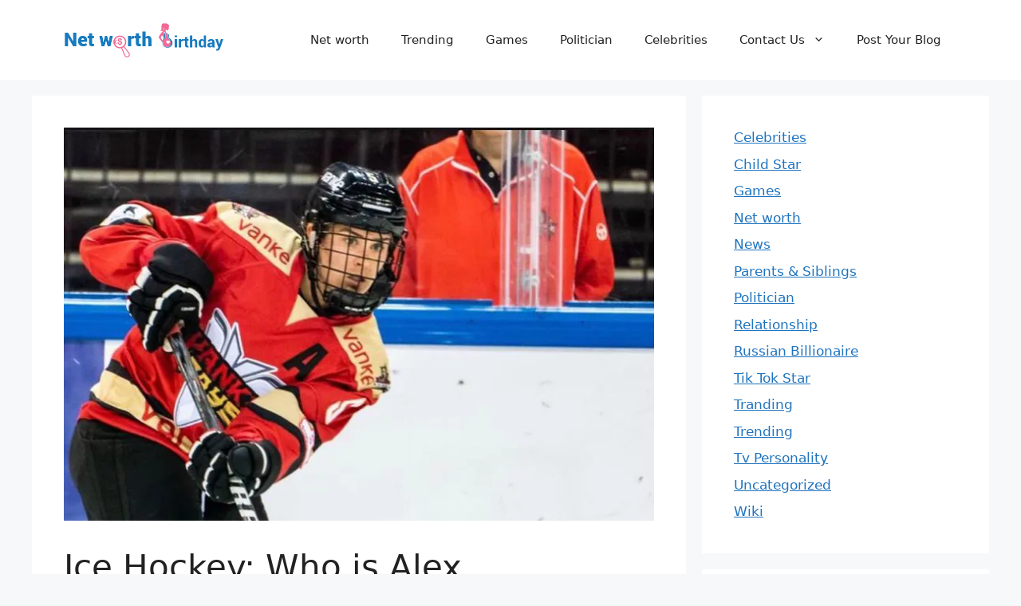

--- FILE ---
content_type: text/html; charset=UTF-8
request_url: https://networthbirthday.com/ice-hockey-alex-carpenter-olympics/
body_size: 19874
content:
<!DOCTYPE html><html lang="en-US"><head><meta charset="UTF-8"/>
<script>var __ezHttpConsent={setByCat:function(src,tagType,attributes,category,force,customSetScriptFn=null){var setScript=function(){if(force||window.ezTcfConsent[category]){if(typeof customSetScriptFn==='function'){customSetScriptFn();}else{var scriptElement=document.createElement(tagType);scriptElement.src=src;attributes.forEach(function(attr){for(var key in attr){if(attr.hasOwnProperty(key)){scriptElement.setAttribute(key,attr[key]);}}});var firstScript=document.getElementsByTagName(tagType)[0];firstScript.parentNode.insertBefore(scriptElement,firstScript);}}};if(force||(window.ezTcfConsent&&window.ezTcfConsent.loaded)){setScript();}else if(typeof getEzConsentData==="function"){getEzConsentData().then(function(ezTcfConsent){if(ezTcfConsent&&ezTcfConsent.loaded){setScript();}else{console.error("cannot get ez consent data");force=true;setScript();}});}else{force=true;setScript();console.error("getEzConsentData is not a function");}},};</script>
<script>var ezTcfConsent=window.ezTcfConsent?window.ezTcfConsent:{loaded:false,store_info:false,develop_and_improve_services:false,measure_ad_performance:false,measure_content_performance:false,select_basic_ads:false,create_ad_profile:false,select_personalized_ads:false,create_content_profile:false,select_personalized_content:false,understand_audiences:false,use_limited_data_to_select_content:false,};function getEzConsentData(){return new Promise(function(resolve){document.addEventListener("ezConsentEvent",function(event){var ezTcfConsent=event.detail.ezTcfConsent;resolve(ezTcfConsent);});});}</script>
<script>if(typeof _setEzCookies!=='function'){function _setEzCookies(ezConsentData){var cookies=window.ezCookieQueue;for(var i=0;i<cookies.length;i++){var cookie=cookies[i];if(ezConsentData&&ezConsentData.loaded&&ezConsentData[cookie.tcfCategory]){document.cookie=cookie.name+"="+cookie.value;}}}}
window.ezCookieQueue=window.ezCookieQueue||[];if(typeof addEzCookies!=='function'){function addEzCookies(arr){window.ezCookieQueue=[...window.ezCookieQueue,...arr];}}
addEzCookies([]);if(window.ezTcfConsent&&window.ezTcfConsent.loaded){_setEzCookies(window.ezTcfConsent);}else if(typeof getEzConsentData==="function"){getEzConsentData().then(function(ezTcfConsent){if(ezTcfConsent&&ezTcfConsent.loaded){_setEzCookies(window.ezTcfConsent);}else{console.error("cannot get ez consent data");_setEzCookies(window.ezTcfConsent);}});}else{console.error("getEzConsentData is not a function");_setEzCookies(window.ezTcfConsent);}</script>
<script data-ezscrex='false' data-cfasync='false' data-pagespeed-no-defer>var __ez=__ez||{};__ez.stms=Date.now();__ez.evt={};__ez.script={};__ez.ck=__ez.ck||{};__ez.template={};__ez.template.isOrig=true;window.__ezScriptHost="//www.ezojs.com";__ez.queue=__ez.queue||function(){var e=0,i=0,t=[],n=!1,o=[],r=[],s=!0,a=function(e,i,n,o,r,s,a){var l=arguments.length>7&&void 0!==arguments[7]?arguments[7]:window,d=this;this.name=e,this.funcName=i,this.parameters=null===n?null:w(n)?n:[n],this.isBlock=o,this.blockedBy=r,this.deleteWhenComplete=s,this.isError=!1,this.isComplete=!1,this.isInitialized=!1,this.proceedIfError=a,this.fWindow=l,this.isTimeDelay=!1,this.process=function(){f("... func = "+e),d.isInitialized=!0,d.isComplete=!0,f("... func.apply: "+e);var i=d.funcName.split("."),n=null,o=this.fWindow||window;i.length>3||(n=3===i.length?o[i[0]][i[1]][i[2]]:2===i.length?o[i[0]][i[1]]:o[d.funcName]),null!=n&&n.apply(null,this.parameters),!0===d.deleteWhenComplete&&delete t[e],!0===d.isBlock&&(f("----- F'D: "+d.name),m())}},l=function(e,i,t,n,o,r,s){var a=arguments.length>7&&void 0!==arguments[7]?arguments[7]:window,l=this;this.name=e,this.path=i,this.async=o,this.defer=r,this.isBlock=t,this.blockedBy=n,this.isInitialized=!1,this.isError=!1,this.isComplete=!1,this.proceedIfError=s,this.fWindow=a,this.isTimeDelay=!1,this.isPath=function(e){return"/"===e[0]&&"/"!==e[1]},this.getSrc=function(e){return void 0!==window.__ezScriptHost&&this.isPath(e)&&"banger.js"!==this.name?window.__ezScriptHost+e:e},this.process=function(){l.isInitialized=!0,f("... file = "+e);var i=this.fWindow?this.fWindow.document:document,t=i.createElement("script");t.src=this.getSrc(this.path),!0===o?t.async=!0:!0===r&&(t.defer=!0),t.onerror=function(){var e={url:window.location.href,name:l.name,path:l.path,user_agent:window.navigator.userAgent};"undefined"!=typeof _ezaq&&(e.pageview_id=_ezaq.page_view_id);var i=encodeURIComponent(JSON.stringify(e)),t=new XMLHttpRequest;t.open("GET","//g.ezoic.net/ezqlog?d="+i,!0),t.send(),f("----- ERR'D: "+l.name),l.isError=!0,!0===l.isBlock&&m()},t.onreadystatechange=t.onload=function(){var e=t.readyState;f("----- F'D: "+l.name),e&&!/loaded|complete/.test(e)||(l.isComplete=!0,!0===l.isBlock&&m())},i.getElementsByTagName("head")[0].appendChild(t)}},d=function(e,i){this.name=e,this.path="",this.async=!1,this.defer=!1,this.isBlock=!1,this.blockedBy=[],this.isInitialized=!0,this.isError=!1,this.isComplete=i,this.proceedIfError=!1,this.isTimeDelay=!1,this.process=function(){}};function c(e,i,n,s,a,d,c,u,f){var m=new l(e,i,n,s,a,d,c,f);!0===u?o[e]=m:r[e]=m,t[e]=m,h(m)}function h(e){!0!==u(e)&&0!=s&&e.process()}function u(e){if(!0===e.isTimeDelay&&!1===n)return f(e.name+" blocked = TIME DELAY!"),!0;if(w(e.blockedBy))for(var i=0;i<e.blockedBy.length;i++){var o=e.blockedBy[i];if(!1===t.hasOwnProperty(o))return f(e.name+" blocked = "+o),!0;if(!0===e.proceedIfError&&!0===t[o].isError)return!1;if(!1===t[o].isComplete)return f(e.name+" blocked = "+o),!0}return!1}function f(e){var i=window.location.href,t=new RegExp("[?&]ezq=([^&#]*)","i").exec(i);"1"===(t?t[1]:null)&&console.debug(e)}function m(){++e>200||(f("let's go"),p(o),p(r))}function p(e){for(var i in e)if(!1!==e.hasOwnProperty(i)){var t=e[i];!0===t.isComplete||u(t)||!0===t.isInitialized||!0===t.isError?!0===t.isError?f(t.name+": error"):!0===t.isComplete?f(t.name+": complete already"):!0===t.isInitialized&&f(t.name+": initialized already"):t.process()}}function w(e){return"[object Array]"==Object.prototype.toString.call(e)}return window.addEventListener("load",(function(){setTimeout((function(){n=!0,f("TDELAY -----"),m()}),5e3)}),!1),{addFile:c,addFileOnce:function(e,i,n,o,r,s,a,l,d){t[e]||c(e,i,n,o,r,s,a,l,d)},addDelayFile:function(e,i){var n=new l(e,i,!1,[],!1,!1,!0);n.isTimeDelay=!0,f(e+" ...  FILE! TDELAY"),r[e]=n,t[e]=n,h(n)},addFunc:function(e,n,s,l,d,c,u,f,m,p){!0===c&&(e=e+"_"+i++);var w=new a(e,n,s,l,d,u,f,p);!0===m?o[e]=w:r[e]=w,t[e]=w,h(w)},addDelayFunc:function(e,i,n){var o=new a(e,i,n,!1,[],!0,!0);o.isTimeDelay=!0,f(e+" ...  FUNCTION! TDELAY"),r[e]=o,t[e]=o,h(o)},items:t,processAll:m,setallowLoad:function(e){s=e},markLoaded:function(e){if(e&&0!==e.length){if(e in t){var i=t[e];!0===i.isComplete?f(i.name+" "+e+": error loaded duplicate"):(i.isComplete=!0,i.isInitialized=!0)}else t[e]=new d(e,!0);f("markLoaded dummyfile: "+t[e].name)}},logWhatsBlocked:function(){for(var e in t)!1!==t.hasOwnProperty(e)&&u(t[e])}}}();__ez.evt.add=function(e,t,n){e.addEventListener?e.addEventListener(t,n,!1):e.attachEvent?e.attachEvent("on"+t,n):e["on"+t]=n()},__ez.evt.remove=function(e,t,n){e.removeEventListener?e.removeEventListener(t,n,!1):e.detachEvent?e.detachEvent("on"+t,n):delete e["on"+t]};__ez.script.add=function(e){var t=document.createElement("script");t.src=e,t.async=!0,t.type="text/javascript",document.getElementsByTagName("head")[0].appendChild(t)};__ez.dot=__ez.dot||{};__ez.queue.addFileOnce('/detroitchicago/boise.js', '//go.ezodn.com/detroitchicago/boise.js?gcb=195-0&cb=5', true, [], true, false, true, false);__ez.queue.addFileOnce('/parsonsmaize/abilene.js', '//go.ezodn.com/parsonsmaize/abilene.js?gcb=195-0&cb=e80eca0cdb', true, [], true, false, true, false);__ez.queue.addFileOnce('/parsonsmaize/mulvane.js', '//go.ezodn.com/parsonsmaize/mulvane.js?gcb=195-0&cb=e75e48eec0', true, ['/parsonsmaize/abilene.js'], true, false, true, false);__ez.queue.addFileOnce('/detroitchicago/birmingham.js', '//go.ezodn.com/detroitchicago/birmingham.js?gcb=195-0&cb=539c47377c', true, ['/parsonsmaize/abilene.js'], true, false, true, false);</script>
<script data-ezscrex="false" type="text/javascript" data-cfasync="false">window._ezaq = Object.assign({"ad_cache_level":0,"adpicker_placement_cnt":0,"ai_placeholder_cache_level":0,"ai_placeholder_placement_cnt":-1,"article_category":"uncategorized","author":"Deepankar Nakarmi","domain":"networthbirthday.com","domain_id":320088,"ezcache_level":0,"ezcache_skip_code":0,"has_bad_image":0,"has_bad_words":0,"is_sitespeed":0,"lt_cache_level":0,"publish_date":"2022-02-23","response_size":65057,"response_size_orig":59191,"response_time_orig":0,"template_id":120,"url":"https://networthbirthday.com/ice-hockey-alex-carpenter-olympics/","word_count":0,"worst_bad_word_level":0}, typeof window._ezaq !== "undefined" ? window._ezaq : {});__ez.queue.markLoaded('ezaqBaseReady');</script>
<script type='text/javascript' data-ezscrex='false' data-cfasync='false'>
window.ezAnalyticsStatic = true;
window._ez_send_requests_through_ezoic = true;window.ezWp = true;
function analyticsAddScript(script) {
	var ezDynamic = document.createElement('script');
	ezDynamic.type = 'text/javascript';
	ezDynamic.innerHTML = script;
	document.head.appendChild(ezDynamic);
}
function getCookiesWithPrefix() {
    var allCookies = document.cookie.split(';');
    var cookiesWithPrefix = {};

    for (var i = 0; i < allCookies.length; i++) {
        var cookie = allCookies[i].trim();

        for (var j = 0; j < arguments.length; j++) {
            var prefix = arguments[j];
            if (cookie.indexOf(prefix) === 0) {
                var cookieParts = cookie.split('=');
                var cookieName = cookieParts[0];
                var cookieValue = cookieParts.slice(1).join('=');
                cookiesWithPrefix[cookieName] = decodeURIComponent(cookieValue);
                break; // Once matched, no need to check other prefixes
            }
        }
    }

    return cookiesWithPrefix;
}
function productAnalytics() {
	var d = {"dhh":"//go.ezodn.com","pr":[6],"omd5":"1cf8e77548ce048bf7ca2d16d509c888","nar":"risk score"};
	d.u = _ezaq.url;
	d.p = _ezaq.page_view_id;
	d.v = _ezaq.visit_uuid;
	d.ab = _ezaq.ab_test_id;
	d.e = JSON.stringify(_ezaq);
	d.ref = document.referrer;
	d.c = getCookiesWithPrefix('active_template', 'ez', 'lp_');
	if(typeof ez_utmParams !== 'undefined') {
		d.utm = ez_utmParams;
	}

	var dataText = JSON.stringify(d);
	var xhr = new XMLHttpRequest();
	xhr.open('POST','//g.ezoic.net/ezais/analytics?cb=1', true);
	xhr.onload = function () {
		if (xhr.status!=200) {
            return;
		}

        if(document.readyState !== 'loading') {
            analyticsAddScript(xhr.response);
            return;
        }

        var eventFunc = function() {
            if(document.readyState === 'loading') {
                return;
            }
            document.removeEventListener('readystatechange', eventFunc, false);
            analyticsAddScript(xhr.response);
        };

        document.addEventListener('readystatechange', eventFunc, false);
	};
	xhr.setRequestHeader('Content-Type','text/plain');
	xhr.send(dataText);
}
__ez.queue.addFunc("productAnalytics", "productAnalytics", null, true, ['ezaqBaseReady'], false, false, false, true);
</script><base href="https://networthbirthday.com/ice-hockey-alex-carpenter-olympics/"/>
	
	<meta name="robots" content="index, follow, max-image-preview:large, max-snippet:-1, max-video-preview:-1"/>
<meta name="viewport" content="width=device-width, initial-scale=1"/><!-- Jetpack Site Verification Tags -->
<meta name="google-site-verification" content="hBloUwgJvoaQXvErnKJvXd2jbdlwo3S2MoEtXhOp_go"/>

	<!-- This site is optimized with the Yoast SEO plugin v26.8 - https://yoast.com/product/yoast-seo-wordpress/ -->
	<title>Ice Hockey: Who is Alex Carpenter? Olympics Aged 27, Family, Brother, Father, Partner Wiki - Net Worth Birthday</title>
	<meta name="description" content="Alex Carpenter is an American ice hockey player, currently serving as captain of the KRS Vanke Rays in the Zhenskaya Hockey League (ZhHL). The first"/>
	<link rel="canonical" href="https://networthbirthday.com/ice-hockey-alex-carpenter-olympics/"/>
	<meta property="og:locale" content="en_US"/>
	<meta property="og:type" content="article"/>
	<meta property="og:title" content="Ice Hockey: Who is Alex Carpenter? Olympics Aged 27, Family, Brother, Father, Partner Wiki - Net Worth Birthday"/>
	<meta property="og:description" content="Alex Carpenter is an American ice hockey player, currently serving as captain of the KRS Vanke Rays in the Zhenskaya Hockey League (ZhHL). The first"/>
	<meta property="og:url" content="https://networthbirthday.com/ice-hockey-alex-carpenter-olympics/"/>
	<meta property="og:site_name" content="Net Worth Birthday"/>
	<meta property="article:published_time" content="2022-02-23T17:09:46+00:00"/>
	<meta property="article:modified_time" content="2022-02-23T17:09:51+00:00"/>
	<meta property="og:image" content="https://networthbirthday.com/wp-content/uploads/2022/02/alex-carpenter.jpg"/>
	<meta property="og:image:width" content="750"/>
	<meta property="og:image:height" content="500"/>
	<meta property="og:image:type" content="image/jpeg"/>
	<meta name="author" content="Deepankar Nakarmi"/>
	<meta name="twitter:card" content="summary_large_image"/>
	<meta name="twitter:label1" content="Written by"/>
	<meta name="twitter:data1" content="Deepankar Nakarmi"/>
	<meta name="twitter:label2" content="Est. reading time"/>
	<meta name="twitter:data2" content="5 minutes"/>
	<script type="application/ld+json" class="yoast-schema-graph">{"@context":"https://schema.org","@graph":[{"@type":"Article","@id":"https://networthbirthday.com/ice-hockey-alex-carpenter-olympics/#article","isPartOf":{"@id":"https://networthbirthday.com/ice-hockey-alex-carpenter-olympics/"},"author":{"name":"Deepankar Nakarmi","@id":"https://networthbirthday.com/#/schema/person/b99ea8f0a011e5c89a08de36adc67be2"},"headline":"Ice Hockey: Who is Alex Carpenter? Olympics Aged 27, Family, Brother, Father, Partner Wiki","datePublished":"2022-02-23T17:09:46+00:00","dateModified":"2022-02-23T17:09:51+00:00","mainEntityOfPage":{"@id":"https://networthbirthday.com/ice-hockey-alex-carpenter-olympics/"},"wordCount":941,"commentCount":0,"publisher":{"@id":"https://networthbirthday.com/#organization"},"image":{"@id":"https://networthbirthday.com/ice-hockey-alex-carpenter-olympics/#primaryimage"},"thumbnailUrl":"https://i0.wp.com/networthbirthday.com/wp-content/uploads/2022/02/alex-carpenter.jpg?fit=750%2C500&ssl=1","keywords":["alex carpenter","alex carpenter olympics"],"inLanguage":"en-US","potentialAction":[{"@type":"CommentAction","name":"Comment","target":["https://networthbirthday.com/ice-hockey-alex-carpenter-olympics/#respond"]}]},{"@type":"WebPage","@id":"https://networthbirthday.com/ice-hockey-alex-carpenter-olympics/","url":"https://networthbirthday.com/ice-hockey-alex-carpenter-olympics/","name":"Ice Hockey: Who is Alex Carpenter? Olympics Aged 27, Family, Brother, Father, Partner Wiki - Net Worth Birthday","isPartOf":{"@id":"https://networthbirthday.com/#website"},"primaryImageOfPage":{"@id":"https://networthbirthday.com/ice-hockey-alex-carpenter-olympics/#primaryimage"},"image":{"@id":"https://networthbirthday.com/ice-hockey-alex-carpenter-olympics/#primaryimage"},"thumbnailUrl":"https://i0.wp.com/networthbirthday.com/wp-content/uploads/2022/02/alex-carpenter.jpg?fit=750%2C500&ssl=1","datePublished":"2022-02-23T17:09:46+00:00","dateModified":"2022-02-23T17:09:51+00:00","description":"Alex Carpenter is an American ice hockey player, currently serving as captain of the KRS Vanke Rays in the Zhenskaya Hockey League (ZhHL). The first","breadcrumb":{"@id":"https://networthbirthday.com/ice-hockey-alex-carpenter-olympics/#breadcrumb"},"inLanguage":"en-US","potentialAction":[{"@type":"ReadAction","target":["https://networthbirthday.com/ice-hockey-alex-carpenter-olympics/"]}]},{"@type":"ImageObject","inLanguage":"en-US","@id":"https://networthbirthday.com/ice-hockey-alex-carpenter-olympics/#primaryimage","url":"https://i0.wp.com/networthbirthday.com/wp-content/uploads/2022/02/alex-carpenter.jpg?fit=750%2C500&ssl=1","contentUrl":"https://i0.wp.com/networthbirthday.com/wp-content/uploads/2022/02/alex-carpenter.jpg?fit=750%2C500&ssl=1","width":750,"height":500,"caption":"alex carpenter"},{"@type":"BreadcrumbList","@id":"https://networthbirthday.com/ice-hockey-alex-carpenter-olympics/#breadcrumb","itemListElement":[{"@type":"ListItem","position":1,"name":"Home","item":"https://networthbirthday.com/"},{"@type":"ListItem","position":2,"name":"Ice Hockey: Who is Alex Carpenter? Olympics Aged 27, Family, Brother, Father, Partner Wiki"}]},{"@type":"WebSite","@id":"https://networthbirthday.com/#website","url":"https://networthbirthday.com/","name":"Net Worth Birthday","description":"","publisher":{"@id":"https://networthbirthday.com/#organization"},"potentialAction":[{"@type":"SearchAction","target":{"@type":"EntryPoint","urlTemplate":"https://networthbirthday.com/?s={search_term_string}"},"query-input":{"@type":"PropertyValueSpecification","valueRequired":true,"valueName":"search_term_string"}}],"inLanguage":"en-US"},{"@type":"Organization","@id":"https://networthbirthday.com/#organization","name":"Net Worth Birthday","url":"https://networthbirthday.com/","logo":{"@type":"ImageObject","inLanguage":"en-US","@id":"https://networthbirthday.com/#/schema/logo/image/","url":"https://i0.wp.com/networthbirthday.com/wp-content/uploads/2021/02/cropped-Website-Logo12.png?fit=398%2C88&ssl=1","contentUrl":"https://i0.wp.com/networthbirthday.com/wp-content/uploads/2021/02/cropped-Website-Logo12.png?fit=398%2C88&ssl=1","width":398,"height":88,"caption":"Net Worth Birthday"},"image":{"@id":"https://networthbirthday.com/#/schema/logo/image/"}},{"@type":"Person","@id":"https://networthbirthday.com/#/schema/person/b99ea8f0a011e5c89a08de36adc67be2","name":"Deepankar Nakarmi","image":{"@type":"ImageObject","inLanguage":"en-US","@id":"https://networthbirthday.com/#/schema/person/image/","url":"https://secure.gravatar.com/avatar/196cc881d661f2c7cb978c9f4932c0d1630272387debb05aee792c596c25cff2?s=96&d=mm&r=g","contentUrl":"https://secure.gravatar.com/avatar/196cc881d661f2c7cb978c9f4932c0d1630272387debb05aee792c596c25cff2?s=96&d=mm&r=g","caption":"Deepankar Nakarmi"},"url":"https://networthbirthday.com/author/deepankar-nakarmi/"}]}</script>
	<!-- / Yoast SEO plugin. -->


<link rel="dns-prefetch" href="//stats.wp.com"/>
<link rel="preconnect" href="//c0.wp.com"/>
<link rel="preconnect" href="//i0.wp.com"/>
<link rel="alternate" title="oEmbed (JSON)" type="application/json+oembed" href="https://networthbirthday.com/wp-json/oembed/1.0/embed?url=https%3A%2F%2Fnetworthbirthday.com%2Fice-hockey-alex-carpenter-olympics%2F"/>
<link rel="alternate" title="oEmbed (XML)" type="text/xml+oembed" href="https://networthbirthday.com/wp-json/oembed/1.0/embed?url=https%3A%2F%2Fnetworthbirthday.com%2Fice-hockey-alex-carpenter-olympics%2F&amp;format=xml"/>
<style id="wp-img-auto-sizes-contain-inline-css">
img:is([sizes=auto i],[sizes^="auto," i]){contain-intrinsic-size:3000px 1500px}
/*# sourceURL=wp-img-auto-sizes-contain-inline-css */
</style>
<style id="wp-block-library-inline-css">
:root{--wp-block-synced-color:#7a00df;--wp-block-synced-color--rgb:122,0,223;--wp-bound-block-color:var(--wp-block-synced-color);--wp-editor-canvas-background:#ddd;--wp-admin-theme-color:#007cba;--wp-admin-theme-color--rgb:0,124,186;--wp-admin-theme-color-darker-10:#006ba1;--wp-admin-theme-color-darker-10--rgb:0,107,160.5;--wp-admin-theme-color-darker-20:#005a87;--wp-admin-theme-color-darker-20--rgb:0,90,135;--wp-admin-border-width-focus:2px}@media (min-resolution:192dpi){:root{--wp-admin-border-width-focus:1.5px}}.wp-element-button{cursor:pointer}:root .has-very-light-gray-background-color{background-color:#eee}:root .has-very-dark-gray-background-color{background-color:#313131}:root .has-very-light-gray-color{color:#eee}:root .has-very-dark-gray-color{color:#313131}:root .has-vivid-green-cyan-to-vivid-cyan-blue-gradient-background{background:linear-gradient(135deg,#00d084,#0693e3)}:root .has-purple-crush-gradient-background{background:linear-gradient(135deg,#34e2e4,#4721fb 50%,#ab1dfe)}:root .has-hazy-dawn-gradient-background{background:linear-gradient(135deg,#faaca8,#dad0ec)}:root .has-subdued-olive-gradient-background{background:linear-gradient(135deg,#fafae1,#67a671)}:root .has-atomic-cream-gradient-background{background:linear-gradient(135deg,#fdd79a,#004a59)}:root .has-nightshade-gradient-background{background:linear-gradient(135deg,#330968,#31cdcf)}:root .has-midnight-gradient-background{background:linear-gradient(135deg,#020381,#2874fc)}:root{--wp--preset--font-size--normal:16px;--wp--preset--font-size--huge:42px}.has-regular-font-size{font-size:1em}.has-larger-font-size{font-size:2.625em}.has-normal-font-size{font-size:var(--wp--preset--font-size--normal)}.has-huge-font-size{font-size:var(--wp--preset--font-size--huge)}.has-text-align-center{text-align:center}.has-text-align-left{text-align:left}.has-text-align-right{text-align:right}.has-fit-text{white-space:nowrap!important}#end-resizable-editor-section{display:none}.aligncenter{clear:both}.items-justified-left{justify-content:flex-start}.items-justified-center{justify-content:center}.items-justified-right{justify-content:flex-end}.items-justified-space-between{justify-content:space-between}.screen-reader-text{border:0;clip-path:inset(50%);height:1px;margin:-1px;overflow:hidden;padding:0;position:absolute;width:1px;word-wrap:normal!important}.screen-reader-text:focus{background-color:#ddd;clip-path:none;color:#444;display:block;font-size:1em;height:auto;left:5px;line-height:normal;padding:15px 23px 14px;text-decoration:none;top:5px;width:auto;z-index:100000}html :where(.has-border-color){border-style:solid}html :where([style*=border-top-color]){border-top-style:solid}html :where([style*=border-right-color]){border-right-style:solid}html :where([style*=border-bottom-color]){border-bottom-style:solid}html :where([style*=border-left-color]){border-left-style:solid}html :where([style*=border-width]){border-style:solid}html :where([style*=border-top-width]){border-top-style:solid}html :where([style*=border-right-width]){border-right-style:solid}html :where([style*=border-bottom-width]){border-bottom-style:solid}html :where([style*=border-left-width]){border-left-style:solid}html :where(img[class*=wp-image-]){height:auto;max-width:100%}:where(figure){margin:0 0 1em}html :where(.is-position-sticky){--wp-admin--admin-bar--position-offset:var(--wp-admin--admin-bar--height,0px)}@media screen and (max-width:600px){html :where(.is-position-sticky){--wp-admin--admin-bar--position-offset:0px}}
/*wp_block_styles_on_demand_placeholder:697f8eebe1e63*/
/*# sourceURL=wp-block-library-inline-css */
</style>
<style id="classic-theme-styles-inline-css">
/*! This file is auto-generated */
.wp-block-button__link{color:#fff;background-color:#32373c;border-radius:9999px;box-shadow:none;text-decoration:none;padding:calc(.667em + 2px) calc(1.333em + 2px);font-size:1.125em}.wp-block-file__button{background:#32373c;color:#fff;text-decoration:none}
/*# sourceURL=/wp-includes/css/classic-themes.min.css */
</style>
<link rel="stylesheet" id="ez-toc-css" href="//networthbirthday.com/wp-content/plugins/easy-table-of-contents/assets/css/screen.min.css?ver=2.0.80" media="all"/>
<style id="ez-toc-inline-css">
div#ez-toc-container .ez-toc-title {font-size: 120%;}div#ez-toc-container .ez-toc-title {font-weight: 500;}div#ez-toc-container ul li , div#ez-toc-container ul li a {font-size: 100%;}div#ez-toc-container ul li , div#ez-toc-container ul li a {font-weight: 500;}div#ez-toc-container nav ul ul li {font-size: 100%;}div#ez-toc-container {width: 100%;}.ez-toc-box-title {font-weight: bold; margin-bottom: 10px; text-align: center; text-transform: uppercase; letter-spacing: 1px; color: #666; padding-bottom: 5px;position:absolute;top:-4%;left:5%;background-color: inherit;transition: top 0.3s ease;}.ez-toc-box-title.toc-closed {top:-25%;}
.ez-toc-container-direction {direction: ltr;}.ez-toc-counter ul{counter-reset: item ;}.ez-toc-counter nav ul li a::before {content: counters(item, '.', decimal) '. ';display: inline-block;counter-increment: item;flex-grow: 0;flex-shrink: 0;margin-right: .2em; float: left; }.ez-toc-widget-direction {direction: ltr;}.ez-toc-widget-container ul{counter-reset: item ;}.ez-toc-widget-container nav ul li a::before {content: counters(item, '.', decimal) '. ';display: inline-block;counter-increment: item;flex-grow: 0;flex-shrink: 0;margin-right: .2em; float: left; }
/*# sourceURL=ez-toc-inline-css */
</style>
<link rel="stylesheet" id="generate-comments-css" href="//networthbirthday.com/wp-content/themes/generatepress/assets/css/components/comments.min.css?ver=3.6.1" media="all"/>
<link rel="stylesheet" id="generate-style-css" href="//networthbirthday.com/wp-content/themes/generatepress/assets/css/main.min.css?ver=3.6.1" media="all"/>
<style id="generate-style-inline-css">
body{background-color:var(--base-2);color:var(--contrast);}a{color:var(--accent);}a{text-decoration:underline;}.entry-title a, .site-branding a, a.button, .wp-block-button__link, .main-navigation a{text-decoration:none;}a:hover, a:focus, a:active{color:var(--contrast);}.wp-block-group__inner-container{max-width:1200px;margin-left:auto;margin-right:auto;}.site-header .header-image{width:200px;}:root{--contrast:#222222;--contrast-2:#575760;--contrast-3:#b2b2be;--base:#f0f0f0;--base-2:#f7f8f9;--base-3:#ffffff;--accent:#1e73be;}:root .has-contrast-color{color:var(--contrast);}:root .has-contrast-background-color{background-color:var(--contrast);}:root .has-contrast-2-color{color:var(--contrast-2);}:root .has-contrast-2-background-color{background-color:var(--contrast-2);}:root .has-contrast-3-color{color:var(--contrast-3);}:root .has-contrast-3-background-color{background-color:var(--contrast-3);}:root .has-base-color{color:var(--base);}:root .has-base-background-color{background-color:var(--base);}:root .has-base-2-color{color:var(--base-2);}:root .has-base-2-background-color{background-color:var(--base-2);}:root .has-base-3-color{color:var(--base-3);}:root .has-base-3-background-color{background-color:var(--base-3);}:root .has-accent-color{color:var(--accent);}:root .has-accent-background-color{background-color:var(--accent);}.top-bar{background-color:#636363;color:#ffffff;}.top-bar a{color:#ffffff;}.top-bar a:hover{color:#303030;}.site-header{background-color:var(--base-3);}.main-title a,.main-title a:hover{color:var(--contrast);}.site-description{color:var(--contrast-2);}.mobile-menu-control-wrapper .menu-toggle,.mobile-menu-control-wrapper .menu-toggle:hover,.mobile-menu-control-wrapper .menu-toggle:focus,.has-inline-mobile-toggle #site-navigation.toggled{background-color:rgba(0, 0, 0, 0.02);}.main-navigation,.main-navigation ul ul{background-color:var(--base-3);}.main-navigation .main-nav ul li a, .main-navigation .menu-toggle, .main-navigation .menu-bar-items{color:var(--contrast);}.main-navigation .main-nav ul li:not([class*="current-menu-"]):hover > a, .main-navigation .main-nav ul li:not([class*="current-menu-"]):focus > a, .main-navigation .main-nav ul li.sfHover:not([class*="current-menu-"]) > a, .main-navigation .menu-bar-item:hover > a, .main-navigation .menu-bar-item.sfHover > a{color:var(--accent);}button.menu-toggle:hover,button.menu-toggle:focus{color:var(--contrast);}.main-navigation .main-nav ul li[class*="current-menu-"] > a{color:var(--accent);}.navigation-search input[type="search"],.navigation-search input[type="search"]:active, .navigation-search input[type="search"]:focus, .main-navigation .main-nav ul li.search-item.active > a, .main-navigation .menu-bar-items .search-item.active > a{color:var(--accent);}.main-navigation ul ul{background-color:var(--base);}.separate-containers .inside-article, .separate-containers .comments-area, .separate-containers .page-header, .one-container .container, .separate-containers .paging-navigation, .inside-page-header{background-color:var(--base-3);}.entry-title a{color:var(--contrast);}.entry-title a:hover{color:var(--contrast-2);}.entry-meta{color:var(--contrast-2);}.sidebar .widget{background-color:var(--base-3);}.footer-widgets{background-color:var(--base-3);}.site-info{background-color:var(--base-3);}input[type="text"],input[type="email"],input[type="url"],input[type="password"],input[type="search"],input[type="tel"],input[type="number"],textarea,select{color:var(--contrast);background-color:var(--base-2);border-color:var(--base);}input[type="text"]:focus,input[type="email"]:focus,input[type="url"]:focus,input[type="password"]:focus,input[type="search"]:focus,input[type="tel"]:focus,input[type="number"]:focus,textarea:focus,select:focus{color:var(--contrast);background-color:var(--base-2);border-color:var(--contrast-3);}button,html input[type="button"],input[type="reset"],input[type="submit"],a.button,a.wp-block-button__link:not(.has-background){color:#ffffff;background-color:#55555e;}button:hover,html input[type="button"]:hover,input[type="reset"]:hover,input[type="submit"]:hover,a.button:hover,button:focus,html input[type="button"]:focus,input[type="reset"]:focus,input[type="submit"]:focus,a.button:focus,a.wp-block-button__link:not(.has-background):active,a.wp-block-button__link:not(.has-background):focus,a.wp-block-button__link:not(.has-background):hover{color:#ffffff;background-color:#3f4047;}a.generate-back-to-top{background-color:rgba( 0,0,0,0.4 );color:#ffffff;}a.generate-back-to-top:hover,a.generate-back-to-top:focus{background-color:rgba( 0,0,0,0.6 );color:#ffffff;}:root{--gp-search-modal-bg-color:var(--base-3);--gp-search-modal-text-color:var(--contrast);--gp-search-modal-overlay-bg-color:rgba(0,0,0,0.2);}@media (max-width:768px){.main-navigation .menu-bar-item:hover > a, .main-navigation .menu-bar-item.sfHover > a{background:none;color:var(--contrast);}}.nav-below-header .main-navigation .inside-navigation.grid-container, .nav-above-header .main-navigation .inside-navigation.grid-container{padding:0px 20px 0px 20px;}.site-main .wp-block-group__inner-container{padding:40px;}.separate-containers .paging-navigation{padding-top:20px;padding-bottom:20px;}.entry-content .alignwide, body:not(.no-sidebar) .entry-content .alignfull{margin-left:-40px;width:calc(100% + 80px);max-width:calc(100% + 80px);}.rtl .menu-item-has-children .dropdown-menu-toggle{padding-left:20px;}.rtl .main-navigation .main-nav ul li.menu-item-has-children > a{padding-right:20px;}@media (max-width:768px){.separate-containers .inside-article, .separate-containers .comments-area, .separate-containers .page-header, .separate-containers .paging-navigation, .one-container .site-content, .inside-page-header{padding:30px;}.site-main .wp-block-group__inner-container{padding:30px;}.inside-top-bar{padding-right:30px;padding-left:30px;}.inside-header{padding-right:30px;padding-left:30px;}.widget-area .widget{padding-top:30px;padding-right:30px;padding-bottom:30px;padding-left:30px;}.footer-widgets-container{padding-top:30px;padding-right:30px;padding-bottom:30px;padding-left:30px;}.inside-site-info{padding-right:30px;padding-left:30px;}.entry-content .alignwide, body:not(.no-sidebar) .entry-content .alignfull{margin-left:-30px;width:calc(100% + 60px);max-width:calc(100% + 60px);}.one-container .site-main .paging-navigation{margin-bottom:20px;}}/* End cached CSS */.is-right-sidebar{width:30%;}.is-left-sidebar{width:30%;}.site-content .content-area{width:70%;}@media (max-width:768px){.main-navigation .menu-toggle,.sidebar-nav-mobile:not(#sticky-placeholder){display:block;}.main-navigation ul,.gen-sidebar-nav,.main-navigation:not(.slideout-navigation):not(.toggled) .main-nav > ul,.has-inline-mobile-toggle #site-navigation .inside-navigation > *:not(.navigation-search):not(.main-nav){display:none;}.nav-align-right .inside-navigation,.nav-align-center .inside-navigation{justify-content:space-between;}.has-inline-mobile-toggle .mobile-menu-control-wrapper{display:flex;flex-wrap:wrap;}.has-inline-mobile-toggle .inside-header{flex-direction:row;text-align:left;flex-wrap:wrap;}.has-inline-mobile-toggle .header-widget,.has-inline-mobile-toggle #site-navigation{flex-basis:100%;}.nav-float-left .has-inline-mobile-toggle #site-navigation{order:10;}}
/*# sourceURL=generate-style-inline-css */
</style>
<script src="//c0.wp.com/c/6.9/wp-includes/js/jquery/jquery.min.js" id="jquery-core-js"></script>
<link rel="https://api.w.org/" href="https://networthbirthday.com/wp-json/"/><link rel="alternate" title="JSON" type="application/json" href="https://networthbirthday.com/wp-json/wp/v2/posts/5699"/>	<style>img#wpstats{display:none}</style>
		<link rel="pingback" href="https://networthbirthday.com/xmlrpc.php"/>
<link rel="icon" href="https://i0.wp.com/networthbirthday.com/wp-content/uploads/2021/02/Favicon.png?fit=16%2C16&amp;ssl=1" sizes="32x32"/>
<link rel="icon" href="https://i0.wp.com/networthbirthday.com/wp-content/uploads/2021/02/Favicon.png?fit=16%2C16&amp;ssl=1" sizes="192x192"/>
<link rel="apple-touch-icon" href="https://i0.wp.com/networthbirthday.com/wp-content/uploads/2021/02/Favicon.png?fit=16%2C16&amp;ssl=1"/>
<meta name="msapplication-TileImage" content="https://i0.wp.com/networthbirthday.com/wp-content/uploads/2021/02/Favicon.png?fit=16%2C16&amp;ssl=1"/>
		<style id="wp-custom-css">
			.tags-links{
	display:none;
}		</style>
		<script type='text/javascript'>
var ezoTemplate = 'old_site_noads';
var ezouid = '1';
var ezoFormfactor = '1';
</script><script data-ezscrex="false" type='text/javascript'>
var soc_app_id = '0';
var did = 320088;
var ezdomain = 'networthbirthday.com';
var ezoicSearchable = 1;
</script></head>

<body class="wp-singular post-template-default single single-post postid-5699 single-format-standard wp-custom-logo wp-embed-responsive wp-theme-generatepress right-sidebar nav-float-right separate-containers header-aligned-left dropdown-hover featured-image-active" itemtype="https://schema.org/Blog" itemscope="">
	<a class="screen-reader-text skip-link" href="#content" title="Skip to content">Skip to content</a>		<header class="site-header has-inline-mobile-toggle" id="masthead" aria-label="Site" itemtype="https://schema.org/WPHeader" itemscope="">
			<div class="inside-header grid-container">
				<div class="site-logo">
					<a href="https://networthbirthday.com/" rel="home">
						<img class="header-image is-logo-image" alt="Net Worth Birthday" src="https://i0.wp.com/networthbirthday.com/wp-content/uploads/2021/02/cropped-Website-Logo12.png?fit=398%2C88&amp;ssl=1" width="398" height="88"/>
					</a>
				</div>	<nav class="main-navigation mobile-menu-control-wrapper" id="mobile-menu-control-wrapper" aria-label="Mobile Toggle">
				<button data-nav="site-navigation" class="menu-toggle" aria-controls="primary-menu" aria-expanded="false">
			<span class="gp-icon icon-menu-bars"><svg viewBox="0 0 512 512" aria-hidden="true" xmlns="http://www.w3.org/2000/svg" width="1em" height="1em"><path d="M0 96c0-13.255 10.745-24 24-24h464c13.255 0 24 10.745 24 24s-10.745 24-24 24H24c-13.255 0-24-10.745-24-24zm0 160c0-13.255 10.745-24 24-24h464c13.255 0 24 10.745 24 24s-10.745 24-24 24H24c-13.255 0-24-10.745-24-24zm0 160c0-13.255 10.745-24 24-24h464c13.255 0 24 10.745 24 24s-10.745 24-24 24H24c-13.255 0-24-10.745-24-24z"></path></svg><svg viewBox="0 0 512 512" aria-hidden="true" xmlns="http://www.w3.org/2000/svg" width="1em" height="1em"><path d="M71.029 71.029c9.373-9.372 24.569-9.372 33.942 0L256 222.059l151.029-151.03c9.373-9.372 24.569-9.372 33.942 0 9.372 9.373 9.372 24.569 0 33.942L289.941 256l151.03 151.029c9.372 9.373 9.372 24.569 0 33.942-9.373 9.372-24.569 9.372-33.942 0L256 289.941l-151.029 151.03c-9.373 9.372-24.569 9.372-33.942 0-9.372-9.373-9.372-24.569 0-33.942L222.059 256 71.029 104.971c-9.372-9.373-9.372-24.569 0-33.942z"></path></svg></span><span class="screen-reader-text">Menu</span>		</button>
	</nav>
			<nav class="main-navigation sub-menu-right" id="site-navigation" aria-label="Primary" itemtype="https://schema.org/SiteNavigationElement" itemscope="">
			<div class="inside-navigation grid-container">
								<button class="menu-toggle" aria-controls="primary-menu" aria-expanded="false">
					<span class="gp-icon icon-menu-bars"><svg viewBox="0 0 512 512" aria-hidden="true" xmlns="http://www.w3.org/2000/svg" width="1em" height="1em"><path d="M0 96c0-13.255 10.745-24 24-24h464c13.255 0 24 10.745 24 24s-10.745 24-24 24H24c-13.255 0-24-10.745-24-24zm0 160c0-13.255 10.745-24 24-24h464c13.255 0 24 10.745 24 24s-10.745 24-24 24H24c-13.255 0-24-10.745-24-24zm0 160c0-13.255 10.745-24 24-24h464c13.255 0 24 10.745 24 24s-10.745 24-24 24H24c-13.255 0-24-10.745-24-24z"></path></svg><svg viewBox="0 0 512 512" aria-hidden="true" xmlns="http://www.w3.org/2000/svg" width="1em" height="1em"><path d="M71.029 71.029c9.373-9.372 24.569-9.372 33.942 0L256 222.059l151.029-151.03c9.373-9.372 24.569-9.372 33.942 0 9.372 9.373 9.372 24.569 0 33.942L289.941 256l151.03 151.029c9.372 9.373 9.372 24.569 0 33.942-9.373 9.372-24.569 9.372-33.942 0L256 289.941l-151.029 151.03c-9.373 9.372-24.569 9.372-33.942 0-9.372-9.373-9.372-24.569 0-33.942L222.059 256 71.029 104.971c-9.372-9.373-9.372-24.569 0-33.942z"></path></svg></span><span class="mobile-menu">Menu</span>				</button>
				<div id="primary-menu" class="main-nav"><ul id="menu-main-menu" class=" menu sf-menu"><li id="menu-item-763" class="menu-item menu-item-type-taxonomy menu-item-object-category menu-item-763"><a href="https://networthbirthday.com/category/celebrities/net-worth/">Net worth</a></li>
<li id="menu-item-54" class="menu-item menu-item-type-taxonomy menu-item-object-category menu-item-54"><a href="https://networthbirthday.com/category/tranding/">Trending</a></li>
<li id="menu-item-50" class="menu-item menu-item-type-taxonomy menu-item-object-category menu-item-50"><a href="https://networthbirthday.com/category/games/">Games</a></li>
<li id="menu-item-52" class="menu-item menu-item-type-taxonomy menu-item-object-category menu-item-52"><a href="https://networthbirthday.com/category/politician/">Politician</a></li>
<li id="menu-item-49" class="menu-item menu-item-type-taxonomy menu-item-object-category menu-item-49"><a href="https://networthbirthday.com/category/celebrities/">Celebrities</a></li>
<li id="menu-item-35" class="menu-item menu-item-type-post_type menu-item-object-page menu-item-has-children menu-item-35"><a href="https://networthbirthday.com/contact-us/">Contact Us<span role="presentation" class="dropdown-menu-toggle"><span class="gp-icon icon-arrow"><svg viewBox="0 0 330 512" aria-hidden="true" xmlns="http://www.w3.org/2000/svg" width="1em" height="1em"><path d="M305.913 197.085c0 2.266-1.133 4.815-2.833 6.514L171.087 335.593c-1.7 1.7-4.249 2.832-6.515 2.832s-4.815-1.133-6.515-2.832L26.064 203.599c-1.7-1.7-2.832-4.248-2.832-6.514s1.132-4.816 2.832-6.515l14.162-14.163c1.7-1.699 3.966-2.832 6.515-2.832 2.266 0 4.815 1.133 6.515 2.832l111.316 111.317 111.316-111.317c1.7-1.699 4.249-2.832 6.515-2.832s4.815 1.133 6.515 2.832l14.162 14.163c1.7 1.7 2.833 4.249 2.833 6.515z"></path></svg></span></span></a>
<ul class="sub-menu">
	<li id="menu-item-34" class="menu-item menu-item-type-post_type menu-item-object-page menu-item-34"><a href="https://networthbirthday.com/about-us/">About Us</a></li>
	<li id="menu-item-57" class="menu-item menu-item-type-post_type menu-item-object-page menu-item-privacy-policy menu-item-57"><a rel="privacy-policy" href="https://networthbirthday.com/privacy-policy/">Privacy Policy</a></li>
</ul>
</li>
<li id="menu-item-928" class="BUTTON menu-item menu-item-type-custom menu-item-object-custom menu-item-928"><a href="https://networthbirthday.com/guest-post-submission/">Post Your Blog</a></li>
</ul></div>			</div>
		</nav>
					</div>
		</header>
		
	<div class="site grid-container container hfeed" id="page">
				<div class="site-content" id="content">
			
	<div class="content-area" id="primary">
		<main class="site-main" id="main">
			
<article id="post-5699" class="post-5699 post type-post status-publish format-standard has-post-thumbnail hentry category-uncategorized tag-alex-carpenter tag-alex-carpenter-olympics" itemtype="https://schema.org/CreativeWork" itemscope="">
	<div class="inside-article">
				<div class="featured-image page-header-image-single grid-container grid-parent">
			<img width="750" height="500" src="https://i0.wp.com/networthbirthday.com/wp-content/uploads/2022/02/alex-carpenter.jpg?fit=750%2C500&amp;ssl=1" class="attachment-full size-full wp-post-image" alt="alex carpenter" itemprop="image" decoding="async" fetchpriority="high" srcset="https://i0.wp.com/networthbirthday.com/wp-content/uploads/2022/02/alex-carpenter.jpg?w=750&amp;ssl=1 750w, https://i0.wp.com/networthbirthday.com/wp-content/uploads/2022/02/alex-carpenter.jpg?resize=300%2C200&amp;ssl=1 300w" sizes="(max-width: 750px) 100vw, 750px"/>		</div>
					<header class="entry-header">
				<h1 class="entry-title" itemprop="headline">Ice Hockey: Who is Alex Carpenter? Olympics Aged 27, Family, Brother, Father, Partner Wiki</h1>		<div class="entry-meta">
			<span class="posted-on"><time class="entry-date published" datetime="2022-02-23T17:09:46+00:00" itemprop="datePublished">February 23, 2022</time></span> <span class="byline">by <span class="author vcard" itemprop="author" itemtype="https://schema.org/Person" itemscope=""><a class="url fn n" href="https://networthbirthday.com/author/deepankar-nakarmi/" title="View all posts by Deepankar Nakarmi" rel="author" itemprop="url"><span class="author-name" itemprop="name">Deepankar Nakarmi</span></a></span></span> 		</div>
					</header>
			
		<div class="entry-content" itemprop="text">
			
<p>Alex  Carpenter is an American ice hockey player, currently serving as captain of the KRS Vanke Rays in the <a href="https://en.wikipedia.org/wiki/Zhenskaya_Hockey_League" target="_blank" rel="noreferrer noopener">Zhenskaya Hockey League</a> (ZhHL). </p><!-- Ezoic - wp_under_page_title - under_page_title --><div id="ezoic-pub-ad-placeholder-102" data-inserter-version="2"></div><!-- End Ezoic - wp_under_page_title - under_page_title -->



<p>The first player drafted into the National Women’s Hockey League in 2015, she won a silver medal with the 2014 United States Olympic team, won the 2015 Patty Kazmaier Award, and was named ZhHL MVP in 2020.</p>



<p>Carpenter competed for Team USA under-18 in an Under-18 three-game exhibition series against Canada’s best in Calgary, Alberta. She helped the US team win the 2009 Czech Challenge Cup in Prague.</p><!-- Ezoic - wp_under_first_paragraph - under_first_paragraph --><div id="ezoic-pub-ad-placeholder-110" data-inserter-version="2"></div><!-- End Ezoic - wp_under_first_paragraph - under_first_paragraph -->



<div id="ez-toc-container" class="ez-toc-v2_0_80 ez-toc-wrap-center counter-hierarchy ez-toc-counter ez-toc-grey ez-toc-container-direction">
<div class="ez-toc-title-container">
<p class="ez-toc-title" style="cursor:inherit">The Articles Contents</p>
<span class="ez-toc-title-toggle"><a href="#" class="ez-toc-pull-right ez-toc-btn ez-toc-btn-xs ez-toc-btn-default ez-toc-toggle" aria-label="Toggle Table of Content"><span class="ez-toc-js-icon-con"><span class=""><span class="eztoc-hide" style="display:none;">Toggle</span><span class="ez-toc-icon-toggle-span"><svg style="fill: #999;color:#999" xmlns="http://www.w3.org/2000/svg" class="list-377408" width="20px" height="20px" viewBox="0 0 24 24" fill="none"><path d="M6 6H4v2h2V6zm14 0H8v2h12V6zM4 11h2v2H4v-2zm16 0H8v2h12v-2zM4 16h2v2H4v-2zm16 0H8v2h12v-2z" fill="currentColor"></path></svg><svg style="fill: #999;color:#999" class="arrow-unsorted-368013" xmlns="http://www.w3.org/2000/svg" width="10px" height="10px" viewBox="0 0 24 24" version="1.2" baseProfile="tiny"><path d="M18.2 9.3l-6.2-6.3-6.2 6.3c-.2.2-.3.4-.3.7s.1.5.3.7c.2.2.4.3.7.3h11c.3 0 .5-.1.7-.3.2-.2.3-.5.3-.7s-.1-.5-.3-.7zM5.8 14.7l6.2 6.3 6.2-6.3c.2-.2.3-.5.3-.7s-.1-.5-.3-.7c-.2-.2-.4-.3-.7-.3h-11c-.3 0-.5.1-.7.3-.2.2-.3.5-.3.7s.1.5.3.7z"></path></svg></span></span></span></a></span></div>
<nav><ul class="ez-toc-list ez-toc-list-level-1 "><li class="ez-toc-page-1 ez-toc-heading-level-2"><a class="ez-toc-link ez-toc-heading-1" href="#Alex_Carpenter_Age_Family_Early_Life">Alex Carpenter Age, Family, Early Life</a></li><li class="ez-toc-page-1 ez-toc-heading-level-2"><a class="ez-toc-link ez-toc-heading-2" href="#Alex_Carpenter_Net_worth_how_much_did_she_earn">Alex Carpenter Net worth, how much did she earn?</a></li><li class="ez-toc-page-1 ez-toc-heading-level-2"><a class="ez-toc-link ez-toc-heading-3" href="#Alex_Carpenter_boyfriend_What_about_her_relationship">Alex Carpenter boyfriend, What about her relationship?</a></li><li class="ez-toc-page-1 ez-toc-heading-level-2"><a class="ez-toc-link ez-toc-heading-4" href="#Alex_Carpenter_Careerwhat_is_his_profession">Alex Carpenter Career,what is his profession?</a><ul class="ez-toc-list-level-3"><li class="ez-toc-heading-level-3"><a class="ez-toc-link ez-toc-heading-5" href="#Alex_Carpenter_National_Leagues">Alex Carpenter National Leagues</a></li></ul></li><li class="ez-toc-page-1 ez-toc-heading-level-2"><a class="ez-toc-link ez-toc-heading-6" href="#Where_High_school_and_University_did_she_go_to">Where High school and University did she go to?</a></li><li class="ez-toc-page-1 ez-toc-heading-level-2"><a class="ez-toc-link ez-toc-heading-7" href="#Is_she_available_on_any_social_media_platforms">Is she available on any social media platforms?</a></li><li class="ez-toc-page-1 ez-toc-heading-level-2"><a class="ez-toc-link ez-toc-heading-8" href="#Body_Appearance_of_Alex_Carpenter%E2%80%98s_Height_Weight">Body Appearance of  Alex Carpenter‘s Height, Weight</a></li><li class="ez-toc-page-1 ez-toc-heading-level-2"><a class="ez-toc-link ez-toc-heading-9" href="#Interesting_facts_about_Alex_Carpenters_should_knows">Interesting facts about Alex Carpenter’s should knows</a></li></ul></nav></div>
<h2 class="wp-block-heading" id="alex-carpenter-age-family-early-life"><span class="ez-toc-section" id="Alex_Carpenter_Age_Family_Early_Life"></span><strong>Alex Carpenter Age, Family, Early Life</strong><span class="ez-toc-section-end"></span></h2>



<p>Alex birth date and birthplace are 13 April 1994 in North Reading, Massachusetts, the U.S. Her age is 27 now. By profession, Alex Carpenter is a multi-talented superstar athlete. She is an American professional women’s ice hockey player. She plays as a Forward and captain in the KRS Vanke Rays in the Zhenskaya Hockey League (ZhHL).</p>



<figure class="wp-block-image size-large"><img data-recalc-dims="1" decoding="async" width="683" height="1024" src="https://i0.wp.com/networthbirthday.com/wp-content/uploads/2022/02/alex-carpenter-family.jpg?resize=683%2C1024&amp;ssl=1" alt="alex carpenter family" class="wp-image-5702" srcset="https://i0.wp.com/networthbirthday.com/wp-content/uploads/2022/02/alex-carpenter-family.jpg?resize=683%2C1024&amp;ssl=1 683w, https://i0.wp.com/networthbirthday.com/wp-content/uploads/2022/02/alex-carpenter-family.jpg?resize=200%2C300&amp;ssl=1 200w, https://i0.wp.com/networthbirthday.com/wp-content/uploads/2022/02/alex-carpenter-family.jpg?resize=768%2C1152&amp;ssl=1 768w, https://i0.wp.com/networthbirthday.com/wp-content/uploads/2022/02/alex-carpenter-family.jpg?resize=1024%2C1536&amp;ssl=1 1024w, https://i0.wp.com/networthbirthday.com/wp-content/uploads/2022/02/alex-carpenter-family.jpg?w=1200&amp;ssl=1 1200w" sizes="(max-width: 683px) 100vw, 683px"/></figure>



<p>Her father’s name and her mother’s names are Bobby Carpenter and Julie Carpenter. She has two siblings named Brendan Carpenter and Robert Carpenter.</p>



<h2 class="wp-block-heading" id="alex-carpenter-net-worth-how-much-did-she-earn"><span class="ez-toc-section" id="Alex_Carpenter_Net_worth_how_much_did_she_earn"></span><strong>Alex Carpenter</strong> <strong>Net worth, how much did she earn?</strong><span class="ez-toc-section-end"></span></h2>



<p>Her estimated Net Worth as of 2022 is $1 Million(approx) from her career.</p><!-- Ezoic - wp_under_second_paragraph - under_second_paragraph --><div id="ezoic-pub-ad-placeholder-111" data-inserter-version="2"></div><!-- End Ezoic - wp_under_second_paragraph - under_second_paragraph -->



<p><strong>Also Read: <em><a href="https://networthbirthday.com/jennifer-sey/" target="_blank" rel="noreferrer noopener">Everything on Jennifer Sey Husband/Partner Daniel Kotzin, Age, Wiki, Family, and Net worth</a></em></strong></p>



<h2 class="wp-block-heading" id="alex-carpenter-boyfriend-what-about-her-relationship"><span class="ez-toc-section" id="Alex_Carpenter_boyfriend_What_about_her_relationship"></span><strong>Alex Carpenter boyfriend, What about her relationship?</strong><span class="ez-toc-section-end"></span></h2>



<p>Alex Carpenter is currently happily engaged to Steph Klein, which was mentioned on both of theirs Instagram. Unfortunately, the couple has not yet revealed much information about their relationship to the public, so no authentic information was obtained.</p>



<figure class="wp-block-image size-large"><img data-recalc-dims="1" decoding="async" width="683" height="1024" src="https://i0.wp.com/networthbirthday.com/wp-content/uploads/2022/02/alex-carpenter-boyfriend.jpg?resize=683%2C1024&amp;ssl=1" alt="alex carpenter boyfriend" class="wp-image-5701" srcset="https://i0.wp.com/networthbirthday.com/wp-content/uploads/2022/02/alex-carpenter-boyfriend.jpg?resize=683%2C1024&amp;ssl=1 683w, https://i0.wp.com/networthbirthday.com/wp-content/uploads/2022/02/alex-carpenter-boyfriend.jpg?resize=200%2C300&amp;ssl=1 200w, https://i0.wp.com/networthbirthday.com/wp-content/uploads/2022/02/alex-carpenter-boyfriend.jpg?resize=768%2C1152&amp;ssl=1 768w, https://i0.wp.com/networthbirthday.com/wp-content/uploads/2022/02/alex-carpenter-boyfriend.jpg?resize=1024%2C1536&amp;ssl=1 1024w, https://i0.wp.com/networthbirthday.com/wp-content/uploads/2022/02/alex-carpenter-boyfriend.jpg?w=1200&amp;ssl=1 1200w" sizes="(max-width: 683px) 100vw, 683px"/></figure>



<p>Nonetheless, Alex is serious about her relationship as the athlete has included the word “forever” in her caption.</p>



<h2 class="wp-block-heading" id="alex-carpenter-career-what-is-his-profession"><span class="ez-toc-section" id="Alex_Carpenter_Careerwhat_is_his_profession"></span><strong>Alex Carpenter Career</strong>,<strong>what is his profession?</strong><span class="ez-toc-section-end"></span></h2>



<p>On July 22, 2010, she committed to joining the Boston College Eagles women’s ice hockey program in the fall of 2012. Alex recorded her 100th career point against UConn on Feb 17 of her sophomore season with Boston College (BC). During her junior season (2014–15) at Boston College, Carpenter was the recipient of the 2015 Patty Kazmaier Award. She was the first player in the history of the Boston College Eagles program, and the first player from the Hockey East conference to claim the award.</p><!-- Ezoic - wp_mid_content - mid_content --><div id="ezoic-pub-ad-placeholder-112" data-inserter-version="2"></div><!-- End Ezoic - wp_mid_content - mid_content -->



<p>In 2013, she made the women’s senior team and participated in the 2013 IIHF Women’s World Championship, and remained on Team USA for every following season, including the 2014 Olympics. Carpenter scored the game-winning overtime goal to lead the United States to a 1–0 win over Canada at the 2016 Women’s World Championship.</p>



<p>She was one of the final cuts from the 2018 Olympic team but was brought back for the 2019 World Championship. As of 2020, Carpenter has participated in five IIHF World Championships with the United States’ senior team, claiming gold at all five tournaments. On January 2, 2022, Carpenter was named to Team USA’s roster to represent the United States at the 2022 Winter Olympics.</p>



<p>Carpenter was the first player drafted in the National Women’s Hockey League’s (NWHL) inaugural draft in 2015, selected by the New York Riveters. She returned for her senior season with Boston College and her rights were traded to the Boston Pride in April 2016. During the summer of 2016, Carpenter signed with the Boston Pride for a one-year, $19,500 contract, making her the highest-paid player of the 2015 NWHL Draft class.</p>



<h3 class="wp-block-heading" id="alex-carpenter-national-leagues"><span class="ez-toc-section" id="Alex_Carpenter_National_Leagues"></span><strong>Alex Carpenter National Leagues</strong><span class="ez-toc-section-end"></span></h3>



<p>Playing for Team Steadman, Carpenter recorded a goal and an assist at the 2nd NWHL All-Star Game. She finished the 2016–17 season as the second-highest scorer in the league. Following her season in the NWHL, Carpenter registered for the 2017 Draft of the Canadian Women’s Hockey League (CWHL) and was drafted by one of the two Chinese expansion teams, Kunlun Red Star WIH based in Shenzhen.</p><!-- Ezoic - wp_long_content - long_content --><div id="ezoic-pub-ad-placeholder-113" data-inserter-version="2"></div><!-- End Ezoic - wp_long_content - long_content -->



<p> During the 2017–18 KHL season, her father, Bobby Carpenter, was a coach for HC Kunlun Red Star of the Kontinental Hockey League (KHL), the men’s club that owned the Kunlun Red Star WIH. After being cut from the United States Olympic team, she signed with Kunlun Red Star on January 15, 2018. The following season, the two Chinese CWHL teams were merged to become the Shenzhen KRS Vanke Rays and Carpenter re-signed with the team.</p>



<p>After the 2018–19 CWHL season, the CWHL ceased operations and the team joined the Women’s Hockey League (ZhHL). Carpenter again chose to remain in China, citing the better facilities and player support provided by the team than what she had experienced in the NWHL, supporting the boycott of North American leagues that had led to the formation of the Professional Women’s Hockey Players Association (PWHPA).</p>



<h2 class="wp-block-heading" id="where-high-school-and-university-did-she-go-to"><span class="ez-toc-section" id="Where_High_school_and_University_did_she_go_to"></span><strong>Where High school and University did she go to?</strong><span class="ez-toc-section-end"></span></h2>



<p>She  Studied MBA – Master in Business Administration at Southern New Hampshire University and Governor’s Academy too.</p>



<h2 class="wp-block-heading" id="is-she-available-on-any-social-media-platforms"><span class="ez-toc-section" id="Is_she_available_on_any_social_media_platforms"></span><strong>Is she available on any social media platforms?</strong><span class="ez-toc-section-end"></span></h2>



<p>She is available on Instagram with the username “@carpy05” with 4k followers and on Facebook with the username “@Alex Carpenter” with 1k followers. She is also active on Twitter with the username “@carpy05” with 7.1k followers.</p><!-- Ezoic - wp_longer_content - longer_content --><div id="ezoic-pub-ad-placeholder-114" data-inserter-version="2"></div><!-- End Ezoic - wp_longer_content - longer_content -->



<h2 class="wp-block-heading" id="body-appearance-of-alex-carpenter-s-height-weight"><span class="ez-toc-section" id="Body_Appearance_of_Alex_Carpenter%E2%80%98s_Height_Weight"></span><strong>Body Appearance of  <strong>Alex Carpenter</strong>‘s</strong> <strong>Height, Weight</strong><span class="ez-toc-section-end"></span></h2>



<figure class="wp-block-table is-style-stripes"><table><tbody><tr><td><strong>Height   </strong></td><td>Feet:5 feet 6 inch<br/>Meter:1.70m<br/>Centimeter:170cm</td></tr><tr><td><strong>Weight</strong></td><td>Kilogram:68kg                                                 <br/>Pounds:153lbs</td></tr><tr><td><strong>Hair</strong></td><td>Blonde</td></tr><tr><td><strong>Eye Color</strong></td><td>Blue</td></tr><tr><td><strong>Body Type</strong></td><td>Fit</td></tr><tr><td><strong>Sexual Orientation</strong></td><td>Straight</td></tr></tbody></table></figure>



<h2 class="wp-block-heading" id="interesting-facts-about-alex-carpenter-s-should-knows"><strong>Interesting facts about Alex Carpenter’s should knows</strong></h2>



<figure class="wp-block-table is-style-stripes"><table><tbody><tr><td><strong>Nationality</strong></td><td>American</td></tr><tr><td><strong>Religion</strong></td><td>N / A</td></tr><tr><td><strong>Age</strong></td><td>27years</td></tr><tr><td><strong>Ethnicity</strong></td><td>N / A</td></tr><tr><td>Birthplace</td><td>USA</td></tr></tbody></table></figure>



<p>Social Media</p>



<p><a href="https://www.instagram.com/carpy05/?hl=en" target="_blank" rel="noreferrer noopener">Instagram</a></p>



<p><a href="https://www.facebook.com/alex.carpenter.121" target="_blank" rel="noreferrer noopener">Facebook</a></p>



<p><a href="https://twitter.com/carpy05" target="_blank" rel="noreferrer noopener">Twitter</a></p>
		</div>

				<footer class="entry-meta" aria-label="Entry meta">
			<span class="cat-links"><span class="gp-icon icon-categories"><svg viewBox="0 0 512 512" aria-hidden="true" xmlns="http://www.w3.org/2000/svg" width="1em" height="1em"><path d="M0 112c0-26.51 21.49-48 48-48h110.014a48 48 0 0143.592 27.907l12.349 26.791A16 16 0 00228.486 128H464c26.51 0 48 21.49 48 48v224c0 26.51-21.49 48-48 48H48c-26.51 0-48-21.49-48-48V112z"></path></svg></span><span class="screen-reader-text">Categories </span><a href="https://networthbirthday.com/category/uncategorized/" rel="category tag">Uncategorized</a></span> <span class="tags-links"><span class="gp-icon icon-tags"><svg viewBox="0 0 512 512" aria-hidden="true" xmlns="http://www.w3.org/2000/svg" width="1em" height="1em"><path d="M20 39.5c-8.836 0-16 7.163-16 16v176c0 4.243 1.686 8.313 4.687 11.314l224 224c6.248 6.248 16.378 6.248 22.626 0l176-176c6.244-6.244 6.25-16.364.013-22.615l-223.5-224A15.999 15.999 0 00196.5 39.5H20zm56 96c0-13.255 10.745-24 24-24s24 10.745 24 24-10.745 24-24 24-24-10.745-24-24z"></path><path d="M259.515 43.015c4.686-4.687 12.284-4.687 16.97 0l228 228c4.686 4.686 4.686 12.284 0 16.97l-180 180c-4.686 4.687-12.284 4.687-16.97 0-4.686-4.686-4.686-12.284 0-16.97L479.029 279.5 259.515 59.985c-4.686-4.686-4.686-12.284 0-16.97z"></path></svg></span><span class="screen-reader-text">Tags </span><a href="https://networthbirthday.com/tag/alex-carpenter/" rel="tag">alex carpenter</a>, <a href="https://networthbirthday.com/tag/alex-carpenter-olympics/" rel="tag">alex carpenter olympics</a></span> 		<nav id="nav-below" class="post-navigation" aria-label="Posts">
			<div class="nav-previous"><span class="gp-icon icon-arrow-left"><svg viewBox="0 0 192 512" aria-hidden="true" xmlns="http://www.w3.org/2000/svg" width="1em" height="1em" fill-rule="evenodd" clip-rule="evenodd" stroke-linejoin="round" stroke-miterlimit="1.414"><path d="M178.425 138.212c0 2.265-1.133 4.813-2.832 6.512L64.276 256.001l111.317 111.277c1.7 1.7 2.832 4.247 2.832 6.513 0 2.265-1.133 4.813-2.832 6.512L161.43 394.46c-1.7 1.7-4.249 2.832-6.514 2.832-2.266 0-4.816-1.133-6.515-2.832L16.407 262.514c-1.699-1.7-2.832-4.248-2.832-6.513 0-2.265 1.133-4.813 2.832-6.512l131.994-131.947c1.7-1.699 4.249-2.831 6.515-2.831 2.265 0 4.815 1.132 6.514 2.831l14.163 14.157c1.7 1.7 2.832 3.965 2.832 6.513z" fill-rule="nonzero"></path></svg></span><span class="prev"><a href="https://networthbirthday.com/jamie-anderson-net-worth/" rel="prev">How much is Jamie Anderson Net worth? Olympics, Age, Boyfriend, Family, Wiki</a></span></div><div class="nav-next"><span class="gp-icon icon-arrow-right"><svg viewBox="0 0 192 512" aria-hidden="true" xmlns="http://www.w3.org/2000/svg" width="1em" height="1em" fill-rule="evenodd" clip-rule="evenodd" stroke-linejoin="round" stroke-miterlimit="1.414"><path d="M178.425 256.001c0 2.266-1.133 4.815-2.832 6.515L43.599 394.509c-1.7 1.7-4.248 2.833-6.514 2.833s-4.816-1.133-6.515-2.833l-14.163-14.162c-1.699-1.7-2.832-3.966-2.832-6.515 0-2.266 1.133-4.815 2.832-6.515l111.317-111.316L16.407 144.685c-1.699-1.7-2.832-4.249-2.832-6.515s1.133-4.815 2.832-6.515l14.163-14.162c1.7-1.7 4.249-2.833 6.515-2.833s4.815 1.133 6.514 2.833l131.994 131.993c1.7 1.7 2.832 4.249 2.832 6.515z" fill-rule="nonzero"></path></svg></span><span class="next"><a href="https://networthbirthday.com/verena-king-boxleitner-net-worth-wiki/" rel="next">Who is Verena King-Boxleitner? Net worth, Age, Wedding, DOB, Birthday, Wiki</a></span></div>		</nav>
				</footer>
			</div>
</article>

			<div class="comments-area">
				<div id="comments">

		<div id="respond" class="comment-respond">
		<h3 id="reply-title" class="comment-reply-title">Leave a Comment <small><a rel="nofollow" id="cancel-comment-reply-link" href="/ice-hockey-alex-carpenter-olympics/#respond" style="display:none;">Cancel reply</a></small></h3><form action="https://networthbirthday.com/wp-comments-post.php" method="post" id="commentform" class="comment-form"><p class="comment-form-comment"><label for="comment" class="screen-reader-text">Comment</label><textarea id="comment" name="comment" cols="45" rows="8" required=""></textarea></p><label for="author" class="screen-reader-text">Name</label><input placeholder="Name *" id="author" name="author" type="text" value="" size="30" required=""/>
<label for="email" class="screen-reader-text">Email</label><input placeholder="Email *" id="email" name="email" type="email" value="" size="30" required=""/>
<label for="url" class="screen-reader-text">Website</label><input placeholder="Website" id="url" name="url" type="url" value="" size="30"/>
<p class="comment-form-cookies-consent"><input id="wp-comment-cookies-consent" name="wp-comment-cookies-consent" type="checkbox" value="yes"/> <label for="wp-comment-cookies-consent">Save my name, email, and website in this browser for the next time I comment.</label></p>
<p class="form-submit"><input name="submit" type="submit" id="submit" class="submit" value="Post Comment"/> <input type="hidden" name="comment_post_ID" value="5699" id="comment_post_ID"/>
<input type="hidden" name="comment_parent" id="comment_parent" value="0"/>
</p><p style="display: none;"><input type="hidden" id="akismet_comment_nonce" name="akismet_comment_nonce" value="d7bf401ad3"/></p><p style="display: none !important;" class="akismet-fields-container" data-prefix="ak_"><label>Δ<textarea name="ak_hp_textarea" cols="45" rows="8" maxlength="100"></textarea></label><input type="hidden" id="ak_js_1" name="ak_js" value="178"/><script>document.getElementById( "ak_js_1" ).setAttribute( "value", ( new Date() ).getTime() );</script></p></form>	</div><!-- #respond -->
	
</div><!-- #comments -->
			</div>

					</main>
	</div>

	<div class="widget-area sidebar is-right-sidebar" id="right-sidebar">
	<div class="inside-right-sidebar">
		<!-- Ezoic - wp_sidebar - sidebar --><div id="ezoic-pub-ad-placeholder-104" data-inserter-version="-1"></div><!-- End Ezoic - wp_sidebar - sidebar --><aside id="block-3" class="widget inner-padding widget_block widget_categories"><ul class="wp-block-categories-list wp-block-categories">	<li class="cat-item cat-item-30"><a href="https://networthbirthday.com/category/celebrities/">Celebrities</a>
</li>
	<li class="cat-item cat-item-12"><a href="https://networthbirthday.com/category/child-star/">Child Star</a>
</li>
	<li class="cat-item cat-item-8"><a href="https://networthbirthday.com/category/games/">Games</a>
</li>
	<li class="cat-item cat-item-5"><a href="https://networthbirthday.com/category/celebrities/net-worth/">Net worth</a>
</li>
	<li class="cat-item cat-item-5184"><a href="https://networthbirthday.com/category/news/">News</a>
</li>
	<li class="cat-item cat-item-8939"><a href="https://networthbirthday.com/category/celebrities/parents-and-siblings/">Parents &amp; Siblings</a>
</li>
	<li class="cat-item cat-item-32"><a href="https://networthbirthday.com/category/politician/">Politician</a>
</li>
	<li class="cat-item cat-item-11"><a href="https://networthbirthday.com/category/celebrities/relationship/">Relationship</a>
</li>
	<li class="cat-item cat-item-6166"><a href="https://networthbirthday.com/category/russian-billionaire/">Russian Billionaire</a>
</li>
	<li class="cat-item cat-item-3"><a href="https://networthbirthday.com/category/tik-tok-star/">Tik Tok Star</a>
</li>
	<li class="cat-item cat-item-10"><a href="https://networthbirthday.com/category/tranding/">Tranding</a>
</li>
	<li class="cat-item cat-item-5989"><a href="https://networthbirthday.com/category/trending/">Trending</a>
</li>
	<li class="cat-item cat-item-4"><a href="https://networthbirthday.com/category/tv-personality/">Tv Personality</a>
</li>
	<li class="cat-item cat-item-1"><a href="https://networthbirthday.com/category/uncategorized/">Uncategorized</a>
</li>
	<li class="cat-item cat-item-5183"><a href="https://networthbirthday.com/category/wiki/">Wiki</a>
</li>
</ul></aside><!-- Ezoic - wp_sidebar_middle_1 - sidebar_middle --><div id="ezoic-pub-ad-placeholder-105" data-inserter-version="-1"></div><!-- End Ezoic - wp_sidebar_middle_1 - sidebar_middle --><aside id="block-5" class="widget inner-padding widget_block widget_search"><form role="search" method="get" action="https://networthbirthday.com/" class="wp-block-search__button-outside wp-block-search__text-button wp-block-search"><label class="wp-block-search__label" for="wp-block-search__input-1">Search</label><div class="wp-block-search__inside-wrapper"><input class="wp-block-search__input" id="wp-block-search__input-1" placeholder="" value="" type="search" name="s" required=""/><button aria-label="Search" class="wp-block-search__button wp-element-button" type="submit">Search</button></div></form></aside><!-- Ezoic - wp_sidebar_bottom - sidebar_bottom --><div id="ezoic-pub-ad-placeholder-108" data-inserter-version="-1"></div><!-- End Ezoic - wp_sidebar_bottom - sidebar_bottom -->	</div>
</div>

	</div>
</div>


<div class="site-footer">
			<footer class="site-info" aria-label="Site" itemtype="https://schema.org/WPFooter" itemscope="">
			<div class="inside-site-info grid-container">
								<div class="copyright-bar">
					<span class="copyright">© 2026 Net Worth Birthday</span> • Built with <a href="https://generatepress.com" itemprop="url">GeneratePress</a>				</div>
			</div>
		</footer>
		</div>

<script type="speculationrules">
{"prefetch":[{"source":"document","where":{"and":[{"href_matches":"/*"},{"not":{"href_matches":["/wp-*.php","/wp-admin/*","/wp-content/uploads/*","/wp-content/*","/wp-content/plugins/*","/wp-content/themes/generatepress/*","/*\\?(.+)"]}},{"not":{"selector_matches":"a[rel~=\"nofollow\"]"}},{"not":{"selector_matches":".no-prefetch, .no-prefetch a"}}]},"eagerness":"conservative"}]}
</script>
<script id="generate-a11y">
!function(){"use strict";if("querySelector"in document&&"addEventListener"in window){var e=document.body;e.addEventListener("pointerdown",(function(){e.classList.add("using-mouse")}),{passive:!0}),e.addEventListener("keydown",(function(){e.classList.remove("using-mouse")}),{passive:!0})}}();
</script>
<script id="ez-toc-scroll-scriptjs-js-extra">
var eztoc_smooth_local = {"scroll_offset":"30","add_request_uri":"","add_self_reference_link":""};
//# sourceURL=ez-toc-scroll-scriptjs-js-extra
</script>
<script src="//networthbirthday.com/wp-content/plugins/easy-table-of-contents/assets/js/smooth_scroll.min.js?ver=2.0.80" id="ez-toc-scroll-scriptjs-js"></script>
<script src="//networthbirthday.com/wp-content/plugins/easy-table-of-contents/vendor/js-cookie/js.cookie.min.js?ver=2.2.1" id="ez-toc-js-cookie-js"></script>
<script src="//networthbirthday.com/wp-content/plugins/easy-table-of-contents/vendor/sticky-kit/jquery.sticky-kit.min.js?ver=1.9.2" id="ez-toc-jquery-sticky-kit-js"></script>
<script id="ez-toc-js-js-extra">
var ezTOC = {"smooth_scroll":"1","visibility_hide_by_default":"","scroll_offset":"30","fallbackIcon":"\u003Cspan class=\"\"\u003E\u003Cspan class=\"eztoc-hide\" style=\"display:none;\"\u003EToggle\u003C/span\u003E\u003Cspan class=\"ez-toc-icon-toggle-span\"\u003E\u003Csvg style=\"fill: #999;color:#999\" xmlns=\"http://www.w3.org/2000/svg\" class=\"list-377408\" width=\"20px\" height=\"20px\" viewBox=\"0 0 24 24\" fill=\"none\"\u003E\u003Cpath d=\"M6 6H4v2h2V6zm14 0H8v2h12V6zM4 11h2v2H4v-2zm16 0H8v2h12v-2zM4 16h2v2H4v-2zm16 0H8v2h12v-2z\" fill=\"currentColor\"\u003E\u003C/path\u003E\u003C/svg\u003E\u003Csvg style=\"fill: #999;color:#999\" class=\"arrow-unsorted-368013\" xmlns=\"http://www.w3.org/2000/svg\" width=\"10px\" height=\"10px\" viewBox=\"0 0 24 24\" version=\"1.2\" baseProfile=\"tiny\"\u003E\u003Cpath d=\"M18.2 9.3l-6.2-6.3-6.2 6.3c-.2.2-.3.4-.3.7s.1.5.3.7c.2.2.4.3.7.3h11c.3 0 .5-.1.7-.3.2-.2.3-.5.3-.7s-.1-.5-.3-.7zM5.8 14.7l6.2 6.3 6.2-6.3c.2-.2.3-.5.3-.7s-.1-.5-.3-.7c-.2-.2-.4-.3-.7-.3h-11c-.3 0-.5.1-.7.3-.2.2-.3.5-.3.7s.1.5.3.7z\"/\u003E\u003C/svg\u003E\u003C/span\u003E\u003C/span\u003E","chamomile_theme_is_on":""};
//# sourceURL=ez-toc-js-js-extra
</script>
<script src="//networthbirthday.com/wp-content/plugins/easy-table-of-contents/assets/js/front.min.js?ver=2.0.80-1768997790" id="ez-toc-js-js"></script>
<script id="generate-menu-js-before">
var generatepressMenu = {"toggleOpenedSubMenus":true,"openSubMenuLabel":"Open Sub-Menu","closeSubMenuLabel":"Close Sub-Menu"};
//# sourceURL=generate-menu-js-before
</script>
<script src="//networthbirthday.com/wp-content/themes/generatepress/assets/js/menu.min.js?ver=3.6.1" id="generate-menu-js"></script>
<script src="//c0.wp.com/c/6.9/wp-includes/js/comment-reply.min.js" id="comment-reply-js" async="" data-wp-strategy="async" fetchpriority="low"></script>
<script id="jetpack-stats-js-before">
_stq = window._stq || [];
_stq.push([ "view", {"v":"ext","blog":"189758410","post":"5699","tz":"0","srv":"networthbirthday.com","j":"1:15.4"} ]);
_stq.push([ "clickTrackerInit", "189758410", "5699" ]);
//# sourceURL=jetpack-stats-js-before
</script>
<script src="//stats.wp.com/e-202605.js" id="jetpack-stats-js" defer="" data-wp-strategy="defer"></script>
<script defer="" src="//networthbirthday.com/wp-content/plugins/akismet/_inc/akismet-frontend.js?ver=1765611544" id="akismet-frontend-js"></script>



<script data-cfasync="false">function _emitEzConsentEvent(){var customEvent=new CustomEvent("ezConsentEvent",{detail:{ezTcfConsent:window.ezTcfConsent},bubbles:true,cancelable:true,});document.dispatchEvent(customEvent);}
(function(window,document){function _setAllEzConsentTrue(){window.ezTcfConsent.loaded=true;window.ezTcfConsent.store_info=true;window.ezTcfConsent.develop_and_improve_services=true;window.ezTcfConsent.measure_ad_performance=true;window.ezTcfConsent.measure_content_performance=true;window.ezTcfConsent.select_basic_ads=true;window.ezTcfConsent.create_ad_profile=true;window.ezTcfConsent.select_personalized_ads=true;window.ezTcfConsent.create_content_profile=true;window.ezTcfConsent.select_personalized_content=true;window.ezTcfConsent.understand_audiences=true;window.ezTcfConsent.use_limited_data_to_select_content=true;window.ezTcfConsent.select_personalized_content=true;}
function _clearEzConsentCookie(){document.cookie="ezCMPCookieConsent=tcf2;Domain=.networthbirthday.com;Path=/;expires=Thu, 01 Jan 1970 00:00:00 GMT";}
_clearEzConsentCookie();if(typeof window.__tcfapi!=="undefined"){window.ezgconsent=false;var amazonHasRun=false;function _ezAllowed(tcdata,purpose){return(tcdata.purpose.consents[purpose]||tcdata.purpose.legitimateInterests[purpose]);}
function _handleConsentDecision(tcdata){window.ezTcfConsent.loaded=true;if(!tcdata.vendor.consents["347"]&&!tcdata.vendor.legitimateInterests["347"]){window._emitEzConsentEvent();return;}
window.ezTcfConsent.store_info=_ezAllowed(tcdata,"1");window.ezTcfConsent.develop_and_improve_services=_ezAllowed(tcdata,"10");window.ezTcfConsent.measure_content_performance=_ezAllowed(tcdata,"8");window.ezTcfConsent.select_basic_ads=_ezAllowed(tcdata,"2");window.ezTcfConsent.create_ad_profile=_ezAllowed(tcdata,"3");window.ezTcfConsent.select_personalized_ads=_ezAllowed(tcdata,"4");window.ezTcfConsent.create_content_profile=_ezAllowed(tcdata,"5");window.ezTcfConsent.measure_ad_performance=_ezAllowed(tcdata,"7");window.ezTcfConsent.use_limited_data_to_select_content=_ezAllowed(tcdata,"11");window.ezTcfConsent.select_personalized_content=_ezAllowed(tcdata,"6");window.ezTcfConsent.understand_audiences=_ezAllowed(tcdata,"9");window._emitEzConsentEvent();}
function _handleGoogleConsentV2(tcdata){if(!tcdata||!tcdata.purpose||!tcdata.purpose.consents){return;}
var googConsentV2={};if(tcdata.purpose.consents[1]){googConsentV2.ad_storage='granted';googConsentV2.analytics_storage='granted';}
if(tcdata.purpose.consents[3]&&tcdata.purpose.consents[4]){googConsentV2.ad_personalization='granted';}
if(tcdata.purpose.consents[1]&&tcdata.purpose.consents[7]){googConsentV2.ad_user_data='granted';}
if(googConsentV2.analytics_storage=='denied'){gtag('set','url_passthrough',true);}
gtag('consent','update',googConsentV2);}
__tcfapi("addEventListener",2,function(tcdata,success){if(!success||!tcdata){window._emitEzConsentEvent();return;}
if(!tcdata.gdprApplies){_setAllEzConsentTrue();window._emitEzConsentEvent();return;}
if(tcdata.eventStatus==="useractioncomplete"||tcdata.eventStatus==="tcloaded"){if(typeof gtag!='undefined'){_handleGoogleConsentV2(tcdata);}
_handleConsentDecision(tcdata);if(tcdata.purpose.consents["1"]===true&&tcdata.vendor.consents["755"]!==false){window.ezgconsent=true;(adsbygoogle=window.adsbygoogle||[]).pauseAdRequests=0;}
if(window.__ezconsent){__ezconsent.setEzoicConsentSettings(ezConsentCategories);}
__tcfapi("removeEventListener",2,function(success){return null;},tcdata.listenerId);if(!(tcdata.purpose.consents["1"]===true&&_ezAllowed(tcdata,"2")&&_ezAllowed(tcdata,"3")&&_ezAllowed(tcdata,"4"))){if(typeof __ez=="object"&&typeof __ez.bit=="object"&&typeof window["_ezaq"]=="object"&&typeof window["_ezaq"]["page_view_id"]=="string"){__ez.bit.Add(window["_ezaq"]["page_view_id"],[new __ezDotData("non_personalized_ads",true),]);}}}});}else{_setAllEzConsentTrue();window._emitEzConsentEvent();}})(window,document);</script></body></html>